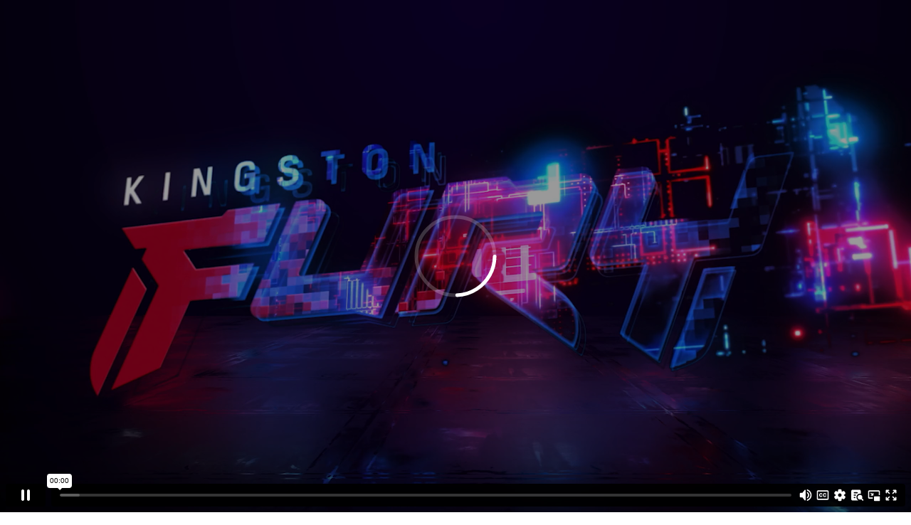

--- FILE ---
content_type: text/html; charset=UTF-8
request_url: https://player.vimeo.com/video/788112104?autoplay=1&mute=1
body_size: 6583
content:
<!DOCTYPE html>
<html lang="en">
<head>
  <meta charset="utf-8">
  <meta name="viewport" content="width=device-width,initial-scale=1,user-scalable=yes">
  
  <link rel="canonical" href="https://player.vimeo.com/video/788112104">
  <meta name="googlebot" content="noindex,indexifembedded">
  
  
  <title>FURY PS5 SSD Install (Heatsink) BR on Vimeo</title>
  <style>
      body, html, .player, .fallback {
          overflow: hidden;
          width: 100%;
          height: 100%;
          margin: 0;
          padding: 0;
      }
      .fallback {
          
              background-color: transparent;
          
      }
      .player.loading { opacity: 0; }
      .fallback iframe {
          position: fixed;
          left: 0;
          top: 0;
          width: 100%;
          height: 100%;
      }
  </style>
  <link rel="modulepreload" href="https://f.vimeocdn.com/p/4.46.0/js/player.module.js" crossorigin="anonymous">
  <link rel="modulepreload" href="https://f.vimeocdn.com/p/4.46.0/js/vendor.module.js" crossorigin="anonymous">
  <link rel="preload" href="https://f.vimeocdn.com/p/4.46.0/css/player.css" as="style">
</head>

<body>


<div class="vp-placeholder">
    <style>
        .vp-placeholder,
        .vp-placeholder-thumb,
        .vp-placeholder-thumb::before,
        .vp-placeholder-thumb::after {
            position: absolute;
            top: 0;
            bottom: 0;
            left: 0;
            right: 0;
        }
        .vp-placeholder {
            visibility: hidden;
            width: 100%;
            max-height: 100%;
            height: calc(2160 / 3840 * 100vw);
            max-width: calc(3840 / 2160 * 100vh);
            margin: auto;
        }
        .vp-placeholder-carousel {
            display: none;
            background-color: #000;
            position: absolute;
            left: 0;
            right: 0;
            bottom: -60px;
            height: 60px;
        }
    </style>

    

    

    <div class="vp-placeholder-thumb"></div>
    <div class="vp-placeholder-carousel"></div>
    <script>function placeholderInit(t,h,d,s,n,o){var i=t.querySelector(".vp-placeholder"),v=t.querySelector(".vp-placeholder-thumb");if(h){var p=function(){try{return window.self!==window.top}catch(a){return!0}}(),w=200,y=415,r=60;if(!p&&window.innerWidth>=w&&window.innerWidth<y){i.style.bottom=r+"px",i.style.maxHeight="calc(100vh - "+r+"px)",i.style.maxWidth="calc("+n+" / "+o+" * (100vh - "+r+"px))";var f=t.querySelector(".vp-placeholder-carousel");f.style.display="block"}}if(d){var e=new Image;e.onload=function(){var a=n/o,c=e.width/e.height;if(c<=.95*a||c>=1.05*a){var l=i.getBoundingClientRect(),g=l.right-l.left,b=l.bottom-l.top,m=window.innerWidth/g*100,x=window.innerHeight/b*100;v.style.height="calc("+e.height+" / "+e.width+" * "+m+"vw)",v.style.maxWidth="calc("+e.width+" / "+e.height+" * "+x+"vh)"}i.style.visibility="visible"},e.src=s}else i.style.visibility="visible"}
</script>
    <script>placeholderInit(document,  false ,  false , "https://i.vimeocdn.com/video/1584889417-27b9a2e897629dc33778e676bccf7e62177acd4bafd0fdf59d7208b3420562db-d?mw=80\u0026q=85",  3840 ,  2160 );</script>
</div>

<div id="player" class="player"></div>
<script>window.playerConfig = {"cdn_url":"https://f.vimeocdn.com","vimeo_api_url":"api.vimeo.com","request":{"files":{"dash":{"cdns":{"akfire_interconnect_quic":{"avc_url":"https://vod-adaptive-ak.vimeocdn.com/exp=1762330177~acl=%2F6402873a-d398-4c72-a1b9-067ff1790642%2F%2A~hmac=75d9751b588ff82e9cb1908b1cdb22c19b1c67ed51cce075ea44f1d8a339c750/6402873a-d398-4c72-a1b9-067ff1790642/v2/playlist/av/primary/prot/cXNyPTE/playlist.json?omit=av1-hevc\u0026pathsig=8c953e4f~EY8HncnRp_07M9T9RDuXxLef44u4Tygo7lWCQOVeS5E\u0026qsr=1\u0026r=dXM%3D\u0026rh=1uA3jN","origin":"gcs","url":"https://vod-adaptive-ak.vimeocdn.com/exp=1762330177~acl=%2F6402873a-d398-4c72-a1b9-067ff1790642%2F%2A~hmac=75d9751b588ff82e9cb1908b1cdb22c19b1c67ed51cce075ea44f1d8a339c750/6402873a-d398-4c72-a1b9-067ff1790642/v2/playlist/av/primary/prot/cXNyPTE/playlist.json?pathsig=8c953e4f~EY8HncnRp_07M9T9RDuXxLef44u4Tygo7lWCQOVeS5E\u0026qsr=1\u0026r=dXM%3D\u0026rh=1uA3jN"},"fastly_skyfire":{"avc_url":"https://skyfire.vimeocdn.com/1762330177-0x666ba33c999793e9efde9bf375d1a9ed6e145b5f/6402873a-d398-4c72-a1b9-067ff1790642/v2/playlist/av/primary/prot/cXNyPTE/playlist.json?omit=av1-hevc\u0026pathsig=8c953e4f~EY8HncnRp_07M9T9RDuXxLef44u4Tygo7lWCQOVeS5E\u0026qsr=1\u0026r=dXM%3D\u0026rh=1uA3jN","origin":"gcs","url":"https://skyfire.vimeocdn.com/1762330177-0x666ba33c999793e9efde9bf375d1a9ed6e145b5f/6402873a-d398-4c72-a1b9-067ff1790642/v2/playlist/av/primary/prot/cXNyPTE/playlist.json?pathsig=8c953e4f~EY8HncnRp_07M9T9RDuXxLef44u4Tygo7lWCQOVeS5E\u0026qsr=1\u0026r=dXM%3D\u0026rh=1uA3jN"}},"default_cdn":"akfire_interconnect_quic","separate_av":true,"streams":[{"profile":"c3347cdf-6c91-4ab3-8d56-737128e7a65f","id":"7a0b9c92-20d0-4c27-8300-7aef6587ab0a","fps":23.98,"quality":"360p"},{"profile":"3df7c5aa-d9f3-4581-930f-f61ddf6e7738","id":"de9cf6ec-d3d3-4662-83ca-1ec31e9f9b23","fps":23.98,"quality":"1440p"},{"profile":"f3f6f5f0-2e6b-4e90-994e-842d1feeabc0","id":"6bee2602-c36a-4b74-a76b-eefc76827aaf","fps":23.98,"quality":"720p"},{"profile":"f9e4a5d7-8043-4af3-b231-641ca735a130","id":"af07a515-0c27-45c6-b6e9-6c053f246fb8","fps":23.98,"quality":"540p"},{"profile":"dfa05c48-95b2-43be-be46-eee30eed3e98","id":"d468f0ca-1635-42bb-8293-0963c5e3f08e","fps":23.98,"quality":"2160p"},{"profile":"5ff7441f-4973-4241-8c2e-976ef4a572b0","id":"b0d2bbb3-e82b-4a88-a688-7a6d4d07eab7","fps":23.98,"quality":"1080p"},{"profile":"d0b41bac-2bf2-4310-8113-df764d486192","id":"27f7b5a4-24a8-454d-9308-585e3c103d3d","fps":23.98,"quality":"240p"}],"streams_avc":[{"profile":"f9e4a5d7-8043-4af3-b231-641ca735a130","id":"af07a515-0c27-45c6-b6e9-6c053f246fb8","fps":23.98,"quality":"540p"},{"profile":"dfa05c48-95b2-43be-be46-eee30eed3e98","id":"d468f0ca-1635-42bb-8293-0963c5e3f08e","fps":23.98,"quality":"2160p"},{"profile":"5ff7441f-4973-4241-8c2e-976ef4a572b0","id":"b0d2bbb3-e82b-4a88-a688-7a6d4d07eab7","fps":23.98,"quality":"1080p"},{"profile":"d0b41bac-2bf2-4310-8113-df764d486192","id":"27f7b5a4-24a8-454d-9308-585e3c103d3d","fps":23.98,"quality":"240p"},{"profile":"c3347cdf-6c91-4ab3-8d56-737128e7a65f","id":"7a0b9c92-20d0-4c27-8300-7aef6587ab0a","fps":23.98,"quality":"360p"},{"profile":"3df7c5aa-d9f3-4581-930f-f61ddf6e7738","id":"de9cf6ec-d3d3-4662-83ca-1ec31e9f9b23","fps":23.98,"quality":"1440p"},{"profile":"f3f6f5f0-2e6b-4e90-994e-842d1feeabc0","id":"6bee2602-c36a-4b74-a76b-eefc76827aaf","fps":23.98,"quality":"720p"}]},"hls":{"captions":"https://vod-adaptive-ak.vimeocdn.com/exp=1762330177~acl=%2F6402873a-d398-4c72-a1b9-067ff1790642%2F%2A~hmac=75d9751b588ff82e9cb1908b1cdb22c19b1c67ed51cce075ea44f1d8a339c750/6402873a-d398-4c72-a1b9-067ff1790642/v2/playlist/av/primary/sub/65616802-c-en-x-autogen,65627069-pt-BR/prot/cXNyPTE/playlist.m3u8?ext-subs=1\u0026omit=opus\u0026pathsig=8c953e4f~FO2vFWSs1vezgnXg5exazHOCpm8wxepQu3wKaoOx0I0\u0026qsr=1\u0026r=dXM%3D\u0026rh=1uA3jN\u0026sf=fmp4","cdns":{"akfire_interconnect_quic":{"avc_url":"https://vod-adaptive-ak.vimeocdn.com/exp=1762330177~acl=%2F6402873a-d398-4c72-a1b9-067ff1790642%2F%2A~hmac=75d9751b588ff82e9cb1908b1cdb22c19b1c67ed51cce075ea44f1d8a339c750/6402873a-d398-4c72-a1b9-067ff1790642/v2/playlist/av/primary/sub/65616802-c-en-x-autogen,65627069-pt-BR/prot/cXNyPTE/playlist.m3u8?ext-subs=1\u0026omit=av1-hevc-opus\u0026pathsig=8c953e4f~FO2vFWSs1vezgnXg5exazHOCpm8wxepQu3wKaoOx0I0\u0026qsr=1\u0026r=dXM%3D\u0026rh=1uA3jN\u0026sf=fmp4","captions":"https://vod-adaptive-ak.vimeocdn.com/exp=1762330177~acl=%2F6402873a-d398-4c72-a1b9-067ff1790642%2F%2A~hmac=75d9751b588ff82e9cb1908b1cdb22c19b1c67ed51cce075ea44f1d8a339c750/6402873a-d398-4c72-a1b9-067ff1790642/v2/playlist/av/primary/sub/65616802-c-en-x-autogen,65627069-pt-BR/prot/cXNyPTE/playlist.m3u8?ext-subs=1\u0026omit=opus\u0026pathsig=8c953e4f~FO2vFWSs1vezgnXg5exazHOCpm8wxepQu3wKaoOx0I0\u0026qsr=1\u0026r=dXM%3D\u0026rh=1uA3jN\u0026sf=fmp4","origin":"gcs","url":"https://vod-adaptive-ak.vimeocdn.com/exp=1762330177~acl=%2F6402873a-d398-4c72-a1b9-067ff1790642%2F%2A~hmac=75d9751b588ff82e9cb1908b1cdb22c19b1c67ed51cce075ea44f1d8a339c750/6402873a-d398-4c72-a1b9-067ff1790642/v2/playlist/av/primary/sub/65616802-c-en-x-autogen,65627069-pt-BR/prot/cXNyPTE/playlist.m3u8?ext-subs=1\u0026omit=opus\u0026pathsig=8c953e4f~FO2vFWSs1vezgnXg5exazHOCpm8wxepQu3wKaoOx0I0\u0026qsr=1\u0026r=dXM%3D\u0026rh=1uA3jN\u0026sf=fmp4"},"fastly_skyfire":{"avc_url":"https://skyfire.vimeocdn.com/1762330177-0x666ba33c999793e9efde9bf375d1a9ed6e145b5f/6402873a-d398-4c72-a1b9-067ff1790642/v2/playlist/av/primary/sub/65616802-c-en-x-autogen,65627069-pt-BR/prot/cXNyPTE/playlist.m3u8?ext-subs=1\u0026omit=av1-hevc-opus\u0026pathsig=8c953e4f~FO2vFWSs1vezgnXg5exazHOCpm8wxepQu3wKaoOx0I0\u0026qsr=1\u0026r=dXM%3D\u0026rh=1uA3jN\u0026sf=fmp4","captions":"https://skyfire.vimeocdn.com/1762330177-0x666ba33c999793e9efde9bf375d1a9ed6e145b5f/6402873a-d398-4c72-a1b9-067ff1790642/v2/playlist/av/primary/sub/65616802-c-en-x-autogen,65627069-pt-BR/prot/cXNyPTE/playlist.m3u8?ext-subs=1\u0026omit=opus\u0026pathsig=8c953e4f~FO2vFWSs1vezgnXg5exazHOCpm8wxepQu3wKaoOx0I0\u0026qsr=1\u0026r=dXM%3D\u0026rh=1uA3jN\u0026sf=fmp4","origin":"gcs","url":"https://skyfire.vimeocdn.com/1762330177-0x666ba33c999793e9efde9bf375d1a9ed6e145b5f/6402873a-d398-4c72-a1b9-067ff1790642/v2/playlist/av/primary/sub/65616802-c-en-x-autogen,65627069-pt-BR/prot/cXNyPTE/playlist.m3u8?ext-subs=1\u0026omit=opus\u0026pathsig=8c953e4f~FO2vFWSs1vezgnXg5exazHOCpm8wxepQu3wKaoOx0I0\u0026qsr=1\u0026r=dXM%3D\u0026rh=1uA3jN\u0026sf=fmp4"}},"default_cdn":"akfire_interconnect_quic","separate_av":true}},"file_codecs":{"av1":[],"avc":["af07a515-0c27-45c6-b6e9-6c053f246fb8","d468f0ca-1635-42bb-8293-0963c5e3f08e","b0d2bbb3-e82b-4a88-a688-7a6d4d07eab7","27f7b5a4-24a8-454d-9308-585e3c103d3d","7a0b9c92-20d0-4c27-8300-7aef6587ab0a","de9cf6ec-d3d3-4662-83ca-1ec31e9f9b23","6bee2602-c36a-4b74-a76b-eefc76827aaf"],"hevc":{"dvh1":[],"hdr":[],"sdr":[]}},"lang":"en","referrer":null,"cookie_domain":".vimeo.com","signature":"844877986752e250d9e2521e966775cc","timestamp":1762326577,"expires":3600,"text_tracks":[{"id":65616802,"lang":"en-x-autogen","url":"/texttrack/65616802.vtt?token=690b0641_0x78299a34fab1ae36af15c4232ca46314df9bba04","kind":"captions","label":"English (auto-generated)","provenance":"ai_generated","default":true},{"id":65627069,"lang":"pt-BR","url":"/texttrack/65627069.vtt?token=690b0641_0xebf7529cd2b7912318d4c9d96fc5eb9575cce77a","kind":"subtitles","label":"Português (Brasil)","provenance":"user_uploaded"}],"thumb_preview":{"url":"https://videoapi-sprites.vimeocdn.com/video-sprites/image/d6846ba5-66fe-4a49-ab3e-f1bf4f059d7c.0.jpeg?ClientID=sulu\u0026Expires=1762330177\u0026Signature=71aee48edc44e7ab0d1817fef25560f6d1690b76","height":2640,"width":4686,"frame_height":240,"frame_width":426,"columns":11,"frames":120},"currency":"USD","session":"c4aafb1a8f4659094842271d050b00a7b87fbcbe1762326577","cookie":{"volume":1,"quality":null,"hd":0,"captions":null,"transcript":null,"captions_styles":{"color":null,"fontSize":null,"fontFamily":null,"fontOpacity":null,"bgOpacity":null,"windowColor":null,"windowOpacity":null,"bgColor":null,"edgeStyle":null},"audio_language":null,"audio_kind":null,"qoe_survey_vote":0,"languages_toast":0},"build":{"backend":"948b18b","js":"4.46.0"},"urls":{"js":"https://f.vimeocdn.com/p/4.46.0/js/player.js","js_base":"https://f.vimeocdn.com/p/4.46.0/js","js_module":"https://f.vimeocdn.com/p/4.46.0/js/player.module.js","js_vendor_module":"https://f.vimeocdn.com/p/4.46.0/js/vendor.module.js","locales_js":{"de-DE":"https://f.vimeocdn.com/p/4.46.0/js/player.de-DE.js","en":"https://f.vimeocdn.com/p/4.46.0/js/player.js","es":"https://f.vimeocdn.com/p/4.46.0/js/player.es.js","fr-FR":"https://f.vimeocdn.com/p/4.46.0/js/player.fr-FR.js","ja-JP":"https://f.vimeocdn.com/p/4.46.0/js/player.ja-JP.js","ko-KR":"https://f.vimeocdn.com/p/4.46.0/js/player.ko-KR.js","pt-BR":"https://f.vimeocdn.com/p/4.46.0/js/player.pt-BR.js","zh-CN":"https://f.vimeocdn.com/p/4.46.0/js/player.zh-CN.js"},"ambisonics_js":"https://f.vimeocdn.com/p/external/ambisonics.min.js","barebone_js":"https://f.vimeocdn.com/p/4.46.0/js/barebone.js","chromeless_js":"https://f.vimeocdn.com/p/4.46.0/js/chromeless.js","three_js":"https://f.vimeocdn.com/p/external/three.rvimeo.min.js","vuid_js":"https://f.vimeocdn.com/js_opt/modules/utils/vuid.min.js","hive_sdk":"https://f.vimeocdn.com/p/external/hive-sdk.js","hive_interceptor":"https://f.vimeocdn.com/p/external/hive-interceptor.js","proxy":"https://player.vimeo.com/static/proxy.html","css":"https://f.vimeocdn.com/p/4.46.0/css/player.css","chromeless_css":"https://f.vimeocdn.com/p/4.46.0/css/chromeless.css","fresnel":"https://arclight.vimeo.com/add/player-stats","player_telemetry_url":"https://arclight.vimeo.com/player-events","telemetry_base":"https://lensflare.vimeo.com"},"flags":{"plays":1,"dnt":0,"autohide_controls":0,"preload_video":"metadata_on_hover","qoe_survey_forced":0,"ai_widget":0,"ecdn_delta_updates":0,"disable_mms":0,"check_clip_skipping_forward":0},"country":"US","client":{"ip":"18.221.202.239"},"ab_tests":{},"atid":"2653881544.1762326577","ai_widget_signature":"c3764c72341a58c40fc7aa7676179f6988bbf689e69054dc8e6b024f303580d3_1762330177","config_refresh_url":"https://player.vimeo.com/video/788112104/config/request?atid=2653881544.1762326577\u0026expires=3600\u0026referrer=\u0026session=c4aafb1a8f4659094842271d050b00a7b87fbcbe1762326577\u0026signature=844877986752e250d9e2521e966775cc\u0026time=1762326577\u0026v=1"},"player_url":"player.vimeo.com","video":{"id":788112104,"title":"FURY PS5 SSD Install (Heatsink) BR","width":3840,"height":2160,"duration":200,"url":"","share_url":"https://vimeo.com/788112104","embed_code":"\u003ciframe title=\"vimeo-player\" src=\"https://player.vimeo.com/video/788112104?h=55f4f80c66\" width=\"640\" height=\"360\" frameborder=\"0\" referrerpolicy=\"strict-origin-when-cross-origin\" allow=\"autoplay; fullscreen; picture-in-picture; clipboard-write; encrypted-media; web-share\"   allowfullscreen\u003e\u003c/iframe\u003e","default_to_hd":0,"privacy":"disable","embed_permission":"public","thumbnail_url":"https://i.vimeocdn.com/video/1584889417-27b9a2e897629dc33778e676bccf7e62177acd4bafd0fdf59d7208b3420562db-d","owner":{"id":98325693,"name":"User ID: 98325693","img":"https://i.vimeocdn.com/portrait/defaults-blue_60x60?region=us","img_2x":"https://i.vimeocdn.com/portrait/defaults-blue_60x60?region=us","url":"https://vimeo.com/user98325693","account_type":"custom"},"spatial":0,"live_event":null,"version":{"current":null,"available":[{"id":510918061,"file_id":3533815472,"is_current":true}]},"unlisted_hash":null,"rating":{"id":3},"fps":23.98,"bypass_token":"eyJ0eXAiOiJKV1QiLCJhbGciOiJIUzI1NiJ9.eyJjbGlwX2lkIjo3ODgxMTIxMDQsImV4cCI6MTc2MjMzMDIwMH0.2bfm_OLIabbrwREMfX98OY36fjFnaTcBEv_lc3u-6mI","channel_layout":"stereo","ai":0,"locale":""},"user":{"id":0,"team_id":0,"team_origin_user_id":0,"account_type":"none","liked":0,"watch_later":0,"owner":0,"mod":0,"logged_in":0,"private_mode_enabled":1,"vimeo_api_client_token":"eyJhbGciOiJIUzI1NiIsInR5cCI6IkpXVCJ9.eyJzZXNzaW9uX2lkIjoiYzRhYWZiMWE4ZjQ2NTkwOTQ4NDIyNzFkMDUwYjAwYTdiODdmYmNiZTE3NjIzMjY1NzciLCJleHAiOjE3NjIzMzAxNzcsImFwcF9pZCI6MTE4MzU5LCJzY29wZXMiOiJwdWJsaWMgc3RhdHMifQ.lODqq5rjbT8tg5EsV2XhUx8yMrWgDSqDRQgqzm3a0Mw"},"view":1,"vimeo_url":"vimeo.com","embed":{"audio_track":"","autoplay":1,"autopause":1,"dnt":0,"editor":0,"keyboard":1,"log_plays":1,"loop":0,"muted":0,"on_site":0,"texttrack":"","transparent":1,"outro":"nothing","playsinline":1,"quality":null,"player_id":"","api":null,"app_id":"","color":"","color_one":"000000","color_two":"00adef","color_three":"ffffff","color_four":"000000","context":"embed.main","settings":{"auto_pip":1,"badge":0,"byline":0,"collections":0,"color":0,"force_color_one":0,"force_color_two":0,"force_color_three":0,"force_color_four":0,"embed":0,"fullscreen":1,"like":0,"logo":0,"playbar":1,"portrait":0,"pip":1,"share":0,"spatial_compass":0,"spatial_label":0,"speed":0,"title":0,"volume":1,"watch_later":0,"watch_full_video":1,"controls":1,"airplay":1,"audio_tracks":1,"chapters":1,"chromecast":1,"cc":1,"transcript":1,"quality":1,"play_button_position":0,"ask_ai":0,"skipping_forward":1,"debug_payload_collection_policy":"default"},"create_interactive":{"has_create_interactive":false,"viddata_url":""},"min_quality":null,"max_quality":null,"initial_quality":null,"prefer_mms":1}}</script>
<script>const fullscreenSupported="exitFullscreen"in document||"webkitExitFullscreen"in document||"webkitCancelFullScreen"in document||"mozCancelFullScreen"in document||"msExitFullscreen"in document||"webkitEnterFullScreen"in document.createElement("video");var isIE=checkIE(window.navigator.userAgent),incompatibleBrowser=!fullscreenSupported||isIE;window.noModuleLoading=!1,window.dynamicImportSupported=!1,window.isInIFrame=function(){try{return window.self!==window.top}catch(e){return!0}}(),!window.isInIFrame&&/twitter/i.test(navigator.userAgent)&&window.playerConfig.video.url&&(window.location=window.playerConfig.video.url),window.playerConfig.request.lang&&document.documentElement.setAttribute("lang",window.playerConfig.request.lang),window.loadScript=function(e){var n=document.getElementsByTagName("script")[0];n&&n.parentNode?n.parentNode.insertBefore(e,n):document.head.appendChild(e)},window.loadVUID=function(){if(!window.playerConfig.request.flags.dnt&&!window.playerConfig.embed.dnt){window._vuid=[["pid",window.playerConfig.request.session]];var e=document.createElement("script");e.async=!0,e.src=window.playerConfig.request.urls.vuid_js,window.loadScript(e)}},window.loadCSS=function(e,n){var i={cssDone:!1,startTime:new Date().getTime(),link:e.createElement("link")};return i.link.rel="stylesheet",i.link.href=n,e.getElementsByTagName("head")[0].appendChild(i.link),i.link.onload=function(){i.cssDone=!0},i},window.loadLegacyJS=function(e,n){if(incompatibleBrowser){var i=e.querySelector(".vp-placeholder");i&&i.parentNode&&i.parentNode.removeChild(i);let o=`/video/${window.playerConfig.video.id}/fallback`;window.playerConfig.request.referrer&&(o+=`?referrer=${window.playerConfig.request.referrer}`),n.innerHTML=`<div class="fallback"><iframe title="unsupported message" src="${o}" frameborder="0"></iframe></div>`}else{n.className="player loading";var t=window.loadCSS(e,window.playerConfig.request.urls.css),r=e.createElement("script"),a=!1;r.src=window.playerConfig.request.urls.js,window.loadScript(r),r["onreadystatechange"in r?"onreadystatechange":"onload"]=function(){!a&&(!this.readyState||this.readyState==="loaded"||this.readyState==="complete")&&(a=!0,playerObject=new VimeoPlayer(n,window.playerConfig,t.cssDone||{link:t.link,startTime:t.startTime}))},window.loadVUID()}};function checkIE(e){e=e&&e.toLowerCase?e.toLowerCase():"";function n(r){return r=r.toLowerCase(),new RegExp(r).test(e);return browserRegEx}var i=n("msie")?parseFloat(e.replace(/^.*msie (\d+).*$/,"$1")):!1,t=n("trident")?parseFloat(e.replace(/^.*trident\/(\d+)\.(\d+).*$/,"$1.$2"))+4:!1;return i||t}
</script>
<script nomodule>
  window.noModuleLoading = true;
  var playerEl = document.getElementById('player');
  window.loadLegacyJS(document, playerEl);
</script>
<script type="module">try{import("").catch(()=>{})}catch(t){}window.dynamicImportSupported=!0;
</script>
<script type="module">if(!window.dynamicImportSupported){if(!window.noModuleLoading){window.noModuleLoading=!0;var playerEl=document.getElementById("player");window.loadLegacyJS(document,playerEl)}var moduleScriptLoader=document.getElementById("js-module-block");moduleScriptLoader&&moduleScriptLoader.parentElement.removeChild(moduleScriptLoader)}
</script>
<script type="module" id="js-module-block">if(!window.noModuleLoading&&window.dynamicImportSupported){const n=document.getElementById("player"),e=window.loadCSS(document,window.playerConfig.request.urls.css);import(window.playerConfig.request.urls.js_module).then(function(o){new o.VimeoPlayer(n,window.playerConfig,e.cssDone||{link:e.link,startTime:e.startTime}),window.loadVUID()}).catch(function(o){throw/TypeError:[A-z ]+import[A-z ]+module/gi.test(o)&&window.loadLegacyJS(document,n),o})}
</script>

<script type="application/ld+json">{"embedUrl":"https://player.vimeo.com/video/788112104?h=55f4f80c66","thumbnailUrl":"https://i.vimeocdn.com/video/1584889417-27b9a2e897629dc33778e676bccf7e62177acd4bafd0fdf59d7208b3420562db-d?f=webp","name":"FURY PS5 SSD Install (Heatsink) BR","description":"This is \"FURY PS5 SSD Install (Heatsink) BR\" by \"User ID: 98325693\" on Vimeo, the home for high quality videos and the people who love them.","duration":"PT200S","uploadDate":"2023-01-10T19:01:15-05:00","@context":"https://schema.org/","@type":"VideoObject"}</script>

</body>
</html>


--- FILE ---
content_type: text/vtt; charset=utf-8
request_url: https://player.vimeo.com/texttrack/65616802.vtt?token=690b0641_0x78299a34fab1ae36af15c4232ca46314df9bba04
body_size: 5679
content:
WEBVTT

1
00:00:03.100 --> 00:00:06.400
In this guide, we will walk you through successfully installing a

2
00:00:06.400 --> 00:00:10.300
new m.2 SSD in a PlayStation 5 today. We'll

3
00:00:10.300 --> 00:00:13.900
be using the Kingston Fury Renegade m.2. Gen 4x4

4
00:00:13.900 --> 00:00:16.400
SSD with heatsink. This drive is

5
00:00:16.400 --> 00:00:19.600
capable of incredible speeds of up to 7300 megabytes

6
00:00:19.600 --> 00:00:22.300
per second and designed with a built-in aluminum heat

7
00:00:22.300 --> 00:00:25.900
sink to keep the drive cool to ensure your m.2. SSD

8
00:00:25.900 --> 00:00:28.300
is running at optimal speeds. It needs to be running at

9
00:00:28.300 --> 00:00:31.300
optimal temperatures PlayStation recommends using a

10
00:00:31.300 --> 00:00:34.800
cooling structure to properly and effectively manage SSD temperatures

11
00:00:34.800 --> 00:00:37.300
to read about heat sinks and how they relate to

12
00:00:37.300 --> 00:00:40.900
the PlayStation 5, please visit Sony's help center. You

13
00:00:40.900 --> 00:00:43.400
will also need a number one Phillip screwdriver a

14
00:00:43.400 --> 00:00:45.600
well-lit room and a sturdy table to work on.

15
00:00:46.500 --> 00:00:49.600
Before starting make sure you're running the latest PS5 system

16
00:00:49.600 --> 00:00:52.500
software update. You will need to turn off your PS5 and

17
00:00:52.500 --> 00:00:55.000
remove all cables and devices. Wait a few

18
00:00:55.100 --> 00:00:56.500
minutes for your PS5 to cool down.

19
00:00:58.600 --> 00:01:01.600
Now that you have your PS5 prepared your Kingston Fury

20
00:01:01.600 --> 00:01:04.600
Renegade SSD with heatsink and a screwdriver. You're

21
00:01:04.600 --> 00:01:05.500
ready to begin installing.

22
00:01:06.200 --> 00:01:09.100
Place your PS5 console on a flat surface with a

23
00:01:09.100 --> 00:01:12.900
protective covering and remove the base position your PS5

24
00:01:12.900 --> 00:01:15.600
console so that the PS logo is facing down and

25
00:01:15.600 --> 00:01:18.600
the power button is facing away from you. Once your

26
00:01:18.600 --> 00:01:21.200
PS5 is in position use your right hand to

27
00:01:21.200 --> 00:01:24.300
grip the edge of the bottom right corner and your left hand to grip

28
00:01:24.300 --> 00:01:26.200
the edge of the top left corner of the cover.

29
00:01:26.900 --> 00:01:29.900
Gently lift the cover up with your right hand Slide

30
00:01:29.900 --> 00:01:32.200
the cover off with your left thumb while using the

31
00:01:32.200 --> 00:01:35.600
fingers of your left hand to stabilize your PS5. Once you

32
00:01:35.600 --> 00:01:38.400
lift the cover. You will see the long rectangular cover over

33
00:01:38.400 --> 00:01:41.900
the expansion slot secured with one screw at the top from

34
00:01:41.900 --> 00:01:44.300
here. You will need to use a Phillips screwdriver to

35
00:01:44.300 --> 00:01:47.300
unscrew and lift away the cover be careful not

36
00:01:47.300 --> 00:01:49.100
to drop your screw into the console fan.

37
00:01:49.900 --> 00:01:52.300
Once the expansion cover has been lifted away. You will

38
00:01:52.300 --> 00:01:56.000
see a green area with five expansion slots remove the

39
00:01:55.300 --> 00:01:58.700
screw and spacer from its current slot set

40
00:01:58.700 --> 00:02:01.000
the screw aside and move the spacer to the groove that

41
00:02:01.700 --> 00:02:03.500
corresponds to the size of your m.2 SSE.

42
00:02:04.400 --> 00:02:07.200
Hold the edge of your Kingston Fury Renegade SSD with

43
00:02:07.200 --> 00:02:10.700
heatsink align it with the notch on the expansion connector and

44
00:02:10.700 --> 00:02:14.000
then starting from a diagonally upward position firmly insert

45
00:02:13.100 --> 00:02:16.600
your drive all the way in tilt the SSD down

46
00:02:16.600 --> 00:02:18.600
and fasten it to the spacer with the screw.

47
00:02:19.700 --> 00:02:22.300
Reattach the expansion cover slot and fasten it

48
00:02:22.300 --> 00:02:22.800
with the screw.

49
00:02:23.500 --> 00:02:26.100
Reattach the cover by positioning it slightly away from the

50
00:02:26.100 --> 00:02:29.400
top Edge and slide it back into place. You should hear a click

51
00:02:29.400 --> 00:02:30.400
when the cover is secured.

52
00:02:31.100 --> 00:02:34.300
Once you have reattached the PS5 cover and reconnected all

53
00:02:34.300 --> 00:02:36.500
the cables, it's time to turn on your PS5.

54
00:02:37.400 --> 00:02:40.700
When your PS5 turns on and you've logged in the formatting guide

55
00:02:40.700 --> 00:02:43.200
will appear follow the on-screen instructions and

56
00:02:43.200 --> 00:02:45.700
format your new Kingston Fury Renegade SSD.

57
00:02:46.700 --> 00:02:49.400
Do not turn off the power while saving data or while

58
00:02:49.400 --> 00:02:52.400
your SSD is being formatted doing so may

59
00:02:52.400 --> 00:02:55.400
cause data loss corruption or damage to your SSD or

60
00:02:55.400 --> 00:02:56.300
PS5 console.

61
00:02:57.200 --> 00:03:00.500
Now that you've finished setting up your new Kingston Fury Renegade SSD with

62
00:03:00.500 --> 00:03:03.500
heatsync. You will be able to use your new extended storage space

63
00:03:03.500 --> 00:03:06.200
by moving the games and apps you've already downloaded onto it

64
00:03:06.200 --> 00:03:09.700
or choosing to download games and apps from the PlayStation Store directly

65
00:03:09.700 --> 00:03:10.800
onto the SSD.

66
00:03:11.500 --> 00:03:14.700
We hope you find this walkthrough useful. If you need assistance, please

67
00:03:14.700 --> 00:03:16.700
contact Kingston's technical support team.
